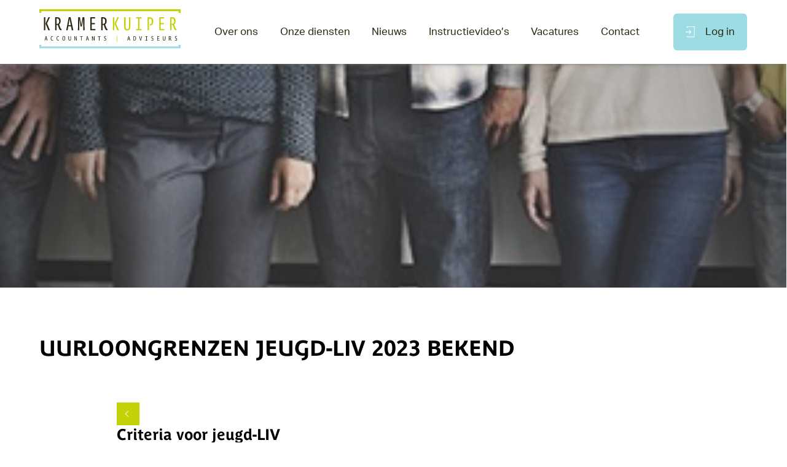

--- FILE ---
content_type: text/html; charset=UTF-8
request_url: https://www.kramerkuiper.nl/nieuwsberichten/uurloongrenzen-jeugd-liv-2023-bekend/
body_size: 9651
content:
<!DOCTYPE html>
<!--[if IE 7]>
<html class="ie ie7" lang="nl-NL">
<![endif]-->
<!--[if IE 8]>
<html class="ie ie8" lang="nl-NL">
<![endif]-->
<!--[if !(IE 7) & !(IE 8)]><!-->
<html lang="nl-NL">
<!--<![endif]-->

<head>
	<meta charset="UTF-8">
	<meta name="viewport" content="width=device-width, initial-scale=1">
	<meta name="format-detection" content="telephone=no" />
	<meta name="viewport" content="width=device-width, initial-scale=1.0, maximum-scale=1.0, user-scalable=0" />
	<title>Uurloongrenzen jeugd-LIV 2023 bekend - Kramer Kuiper</title><link rel="stylesheet" href="https://www.kramerkuiper.nl/wp-content/cache/min/1/9435e4e2b7b05c1d28b6af75c8146e7b.css" media="all" data-minify="1" />
	<link rel="profile" href="http://gmpg.org/xfn/11">
	
	
	
	<link rel="pingback" href="https://www.kramerkuiper.nl/xmlrpc.php">
	<link rel="preconnect" href="https://fonts.googleapis.com">
	
	<link rel="preconnect" href="https://fonts.gstatic.com" crossorigin>
	<link href="https://fonts.googleapis.com/css2?family=Satisfy&display=swap" rel="stylesheet">
	
	
    <script id="Cookiebot" src="https://consent.cookiebot.com/uc.js" data-cbid="157896e6-771a-4055-bd7e-ea7c42af323b" type="text/javascript"></script>
	<meta name='robots' content='index, follow, max-image-preview:large, max-snippet:-1, max-video-preview:-1' />
	<style>img:is([sizes="auto" i], [sizes^="auto," i]) { contain-intrinsic-size: 3000px 1500px }</style>
	
	<!-- This site is optimized with the Yoast SEO plugin v26.3 - https://yoast.com/wordpress/plugins/seo/ -->
	<link rel="canonical" href="https://www.kramerkuiper.nl/nieuwsberichten/uurloongrenzen-jeugd-liv-2023-bekend/" />
	<meta property="og:locale" content="nl_NL" />
	<meta property="og:type" content="article" />
	<meta property="og:title" content="Uurloongrenzen jeugd-LIV 2023 bekend - Kramer Kuiper" />
	<meta property="og:url" content="https://www.kramerkuiper.nl/nieuwsberichten/uurloongrenzen-jeugd-liv-2023-bekend/" />
	<meta property="og:site_name" content="Kramer Kuiper" />
	<meta property="og:image" content="https://www.kramerkuiper.nl/wp-content/uploads/2023/06/personeel1.jpg" />
	<meta property="og:image:width" content="300" />
	<meta property="og:image:height" content="203" />
	<meta property="og:image:type" content="image/jpeg" />
	<meta name="twitter:card" content="summary_large_image" />
	<script type="application/ld+json" class="yoast-schema-graph">{"@context":"https://schema.org","@graph":[{"@type":"WebPage","@id":"https://www.kramerkuiper.nl/nieuwsberichten/uurloongrenzen-jeugd-liv-2023-bekend/","url":"https://www.kramerkuiper.nl/nieuwsberichten/uurloongrenzen-jeugd-liv-2023-bekend/","name":"Uurloongrenzen jeugd-LIV 2023 bekend - Kramer Kuiper","isPartOf":{"@id":"https://www.kramerkuiper.nl/#website"},"primaryImageOfPage":{"@id":"https://www.kramerkuiper.nl/nieuwsberichten/uurloongrenzen-jeugd-liv-2023-bekend/#primaryimage"},"image":{"@id":"https://www.kramerkuiper.nl/nieuwsberichten/uurloongrenzen-jeugd-liv-2023-bekend/#primaryimage"},"thumbnailUrl":"https://www.kramerkuiper.nl/wp-content/uploads/2023/06/personeel1.jpg","datePublished":"2023-06-21T09:46:03+00:00","breadcrumb":{"@id":"https://www.kramerkuiper.nl/nieuwsberichten/uurloongrenzen-jeugd-liv-2023-bekend/#breadcrumb"},"inLanguage":"nl-NL","potentialAction":[{"@type":"ReadAction","target":["https://www.kramerkuiper.nl/nieuwsberichten/uurloongrenzen-jeugd-liv-2023-bekend/"]}]},{"@type":"ImageObject","inLanguage":"nl-NL","@id":"https://www.kramerkuiper.nl/nieuwsberichten/uurloongrenzen-jeugd-liv-2023-bekend/#primaryimage","url":"https://www.kramerkuiper.nl/wp-content/uploads/2023/06/personeel1.jpg","contentUrl":"https://www.kramerkuiper.nl/wp-content/uploads/2023/06/personeel1.jpg","width":300,"height":203},{"@type":"BreadcrumbList","@id":"https://www.kramerkuiper.nl/nieuwsberichten/uurloongrenzen-jeugd-liv-2023-bekend/#breadcrumb","itemListElement":[{"@type":"ListItem","position":1,"name":"Home","item":"https://www.kramerkuiper.nl/"},{"@type":"ListItem","position":2,"name":"Uurloongrenzen jeugd-LIV 2023 bekend"}]},{"@type":"WebSite","@id":"https://www.kramerkuiper.nl/#website","url":"https://www.kramerkuiper.nl/","name":"Kramer Kuiper","description":"","inLanguage":"nl-NL"}]}</script>
	<!-- / Yoast SEO plugin. -->


<link rel='dns-prefetch' href='//fonts.googleapis.com' />
<link rel="alternate" type="application/rss+xml" title="Kramer Kuiper &raquo; feed" href="https://www.kramerkuiper.nl/feed/" />
		<!-- This site uses the Google Analytics by MonsterInsights plugin v9.9.0 - Using Analytics tracking - https://www.monsterinsights.com/ -->
							<script src="//www.googletagmanager.com/gtag/js?id=G-TKRRC8FPM3"  data-cfasync="false" data-wpfc-render="false" type="text/javascript" async></script>
			<script data-cfasync="false" data-wpfc-render="false" type="text/javascript">
				var mi_version = '9.9.0';
				var mi_track_user = true;
				var mi_no_track_reason = '';
								var MonsterInsightsDefaultLocations = {"page_location":"https:\/\/www.kramerkuiper.nl\/nieuwsberichten\/uurloongrenzen-jeugd-liv-2023-bekend\/"};
								if ( typeof MonsterInsightsPrivacyGuardFilter === 'function' ) {
					var MonsterInsightsLocations = (typeof MonsterInsightsExcludeQuery === 'object') ? MonsterInsightsPrivacyGuardFilter( MonsterInsightsExcludeQuery ) : MonsterInsightsPrivacyGuardFilter( MonsterInsightsDefaultLocations );
				} else {
					var MonsterInsightsLocations = (typeof MonsterInsightsExcludeQuery === 'object') ? MonsterInsightsExcludeQuery : MonsterInsightsDefaultLocations;
				}

								var disableStrs = [
										'ga-disable-G-TKRRC8FPM3',
									];

				/* Function to detect opted out users */
				function __gtagTrackerIsOptedOut() {
					for (var index = 0; index < disableStrs.length; index++) {
						if (document.cookie.indexOf(disableStrs[index] + '=true') > -1) {
							return true;
						}
					}

					return false;
				}

				/* Disable tracking if the opt-out cookie exists. */
				if (__gtagTrackerIsOptedOut()) {
					for (var index = 0; index < disableStrs.length; index++) {
						window[disableStrs[index]] = true;
					}
				}

				/* Opt-out function */
				function __gtagTrackerOptout() {
					for (var index = 0; index < disableStrs.length; index++) {
						document.cookie = disableStrs[index] + '=true; expires=Thu, 31 Dec 2099 23:59:59 UTC; path=/';
						window[disableStrs[index]] = true;
					}
				}

				if ('undefined' === typeof gaOptout) {
					function gaOptout() {
						__gtagTrackerOptout();
					}
				}
								window.dataLayer = window.dataLayer || [];

				window.MonsterInsightsDualTracker = {
					helpers: {},
					trackers: {},
				};
				if (mi_track_user) {
					function __gtagDataLayer() {
						dataLayer.push(arguments);
					}

					function __gtagTracker(type, name, parameters) {
						if (!parameters) {
							parameters = {};
						}

						if (parameters.send_to) {
							__gtagDataLayer.apply(null, arguments);
							return;
						}

						if (type === 'event') {
														parameters.send_to = monsterinsights_frontend.v4_id;
							var hookName = name;
							if (typeof parameters['event_category'] !== 'undefined') {
								hookName = parameters['event_category'] + ':' + name;
							}

							if (typeof MonsterInsightsDualTracker.trackers[hookName] !== 'undefined') {
								MonsterInsightsDualTracker.trackers[hookName](parameters);
							} else {
								__gtagDataLayer('event', name, parameters);
							}
							
						} else {
							__gtagDataLayer.apply(null, arguments);
						}
					}

					__gtagTracker('js', new Date());
					__gtagTracker('set', {
						'developer_id.dZGIzZG': true,
											});
					if ( MonsterInsightsLocations.page_location ) {
						__gtagTracker('set', MonsterInsightsLocations);
					}
										__gtagTracker('config', 'G-TKRRC8FPM3', {"forceSSL":"true","link_attribution":"true"} );
										window.gtag = __gtagTracker;										(function () {
						/* https://developers.google.com/analytics/devguides/collection/analyticsjs/ */
						/* ga and __gaTracker compatibility shim. */
						var noopfn = function () {
							return null;
						};
						var newtracker = function () {
							return new Tracker();
						};
						var Tracker = function () {
							return null;
						};
						var p = Tracker.prototype;
						p.get = noopfn;
						p.set = noopfn;
						p.send = function () {
							var args = Array.prototype.slice.call(arguments);
							args.unshift('send');
							__gaTracker.apply(null, args);
						};
						var __gaTracker = function () {
							var len = arguments.length;
							if (len === 0) {
								return;
							}
							var f = arguments[len - 1];
							if (typeof f !== 'object' || f === null || typeof f.hitCallback !== 'function') {
								if ('send' === arguments[0]) {
									var hitConverted, hitObject = false, action;
									if ('event' === arguments[1]) {
										if ('undefined' !== typeof arguments[3]) {
											hitObject = {
												'eventAction': arguments[3],
												'eventCategory': arguments[2],
												'eventLabel': arguments[4],
												'value': arguments[5] ? arguments[5] : 1,
											}
										}
									}
									if ('pageview' === arguments[1]) {
										if ('undefined' !== typeof arguments[2]) {
											hitObject = {
												'eventAction': 'page_view',
												'page_path': arguments[2],
											}
										}
									}
									if (typeof arguments[2] === 'object') {
										hitObject = arguments[2];
									}
									if (typeof arguments[5] === 'object') {
										Object.assign(hitObject, arguments[5]);
									}
									if ('undefined' !== typeof arguments[1].hitType) {
										hitObject = arguments[1];
										if ('pageview' === hitObject.hitType) {
											hitObject.eventAction = 'page_view';
										}
									}
									if (hitObject) {
										action = 'timing' === arguments[1].hitType ? 'timing_complete' : hitObject.eventAction;
										hitConverted = mapArgs(hitObject);
										__gtagTracker('event', action, hitConverted);
									}
								}
								return;
							}

							function mapArgs(args) {
								var arg, hit = {};
								var gaMap = {
									'eventCategory': 'event_category',
									'eventAction': 'event_action',
									'eventLabel': 'event_label',
									'eventValue': 'event_value',
									'nonInteraction': 'non_interaction',
									'timingCategory': 'event_category',
									'timingVar': 'name',
									'timingValue': 'value',
									'timingLabel': 'event_label',
									'page': 'page_path',
									'location': 'page_location',
									'title': 'page_title',
									'referrer' : 'page_referrer',
								};
								for (arg in args) {
																		if (!(!args.hasOwnProperty(arg) || !gaMap.hasOwnProperty(arg))) {
										hit[gaMap[arg]] = args[arg];
									} else {
										hit[arg] = args[arg];
									}
								}
								return hit;
							}

							try {
								f.hitCallback();
							} catch (ex) {
							}
						};
						__gaTracker.create = newtracker;
						__gaTracker.getByName = newtracker;
						__gaTracker.getAll = function () {
							return [];
						};
						__gaTracker.remove = noopfn;
						__gaTracker.loaded = true;
						window['__gaTracker'] = __gaTracker;
					})();
									} else {
										console.log("");
					(function () {
						function __gtagTracker() {
							return null;
						}

						window['__gtagTracker'] = __gtagTracker;
						window['gtag'] = __gtagTracker;
					})();
									}
			</script>
			
							<!-- / Google Analytics by MonsterInsights -->
		
<style id='wp-emoji-styles-inline-css' type='text/css'>

	img.wp-smiley, img.emoji {
		display: inline !important;
		border: none !important;
		box-shadow: none !important;
		height: 1em !important;
		width: 1em !important;
		margin: 0 0.07em !important;
		vertical-align: -0.1em !important;
		background: none !important;
		padding: 0 !important;
	}
</style>

<style id='classic-theme-styles-inline-css' type='text/css'>
/*! This file is auto-generated */
.wp-block-button__link{color:#fff;background-color:#32373c;border-radius:9999px;box-shadow:none;text-decoration:none;padding:calc(.667em + 2px) calc(1.333em + 2px);font-size:1.125em}.wp-block-file__button{background:#32373c;color:#fff;text-decoration:none}
</style>
<style id='global-styles-inline-css' type='text/css'>
:root{--wp--preset--aspect-ratio--square: 1;--wp--preset--aspect-ratio--4-3: 4/3;--wp--preset--aspect-ratio--3-4: 3/4;--wp--preset--aspect-ratio--3-2: 3/2;--wp--preset--aspect-ratio--2-3: 2/3;--wp--preset--aspect-ratio--16-9: 16/9;--wp--preset--aspect-ratio--9-16: 9/16;--wp--preset--color--black: #000000;--wp--preset--color--cyan-bluish-gray: #abb8c3;--wp--preset--color--white: #ffffff;--wp--preset--color--pale-pink: #f78da7;--wp--preset--color--vivid-red: #cf2e2e;--wp--preset--color--luminous-vivid-orange: #ff6900;--wp--preset--color--luminous-vivid-amber: #fcb900;--wp--preset--color--light-green-cyan: #7bdcb5;--wp--preset--color--vivid-green-cyan: #00d084;--wp--preset--color--pale-cyan-blue: #8ed1fc;--wp--preset--color--vivid-cyan-blue: #0693e3;--wp--preset--color--vivid-purple: #9b51e0;--wp--preset--gradient--vivid-cyan-blue-to-vivid-purple: linear-gradient(135deg,rgba(6,147,227,1) 0%,rgb(155,81,224) 100%);--wp--preset--gradient--light-green-cyan-to-vivid-green-cyan: linear-gradient(135deg,rgb(122,220,180) 0%,rgb(0,208,130) 100%);--wp--preset--gradient--luminous-vivid-amber-to-luminous-vivid-orange: linear-gradient(135deg,rgba(252,185,0,1) 0%,rgba(255,105,0,1) 100%);--wp--preset--gradient--luminous-vivid-orange-to-vivid-red: linear-gradient(135deg,rgba(255,105,0,1) 0%,rgb(207,46,46) 100%);--wp--preset--gradient--very-light-gray-to-cyan-bluish-gray: linear-gradient(135deg,rgb(238,238,238) 0%,rgb(169,184,195) 100%);--wp--preset--gradient--cool-to-warm-spectrum: linear-gradient(135deg,rgb(74,234,220) 0%,rgb(151,120,209) 20%,rgb(207,42,186) 40%,rgb(238,44,130) 60%,rgb(251,105,98) 80%,rgb(254,248,76) 100%);--wp--preset--gradient--blush-light-purple: linear-gradient(135deg,rgb(255,206,236) 0%,rgb(152,150,240) 100%);--wp--preset--gradient--blush-bordeaux: linear-gradient(135deg,rgb(254,205,165) 0%,rgb(254,45,45) 50%,rgb(107,0,62) 100%);--wp--preset--gradient--luminous-dusk: linear-gradient(135deg,rgb(255,203,112) 0%,rgb(199,81,192) 50%,rgb(65,88,208) 100%);--wp--preset--gradient--pale-ocean: linear-gradient(135deg,rgb(255,245,203) 0%,rgb(182,227,212) 50%,rgb(51,167,181) 100%);--wp--preset--gradient--electric-grass: linear-gradient(135deg,rgb(202,248,128) 0%,rgb(113,206,126) 100%);--wp--preset--gradient--midnight: linear-gradient(135deg,rgb(2,3,129) 0%,rgb(40,116,252) 100%);--wp--preset--font-size--small: 13px;--wp--preset--font-size--medium: 20px;--wp--preset--font-size--large: 36px;--wp--preset--font-size--x-large: 42px;--wp--preset--spacing--20: 0.44rem;--wp--preset--spacing--30: 0.67rem;--wp--preset--spacing--40: 1rem;--wp--preset--spacing--50: 1.5rem;--wp--preset--spacing--60: 2.25rem;--wp--preset--spacing--70: 3.38rem;--wp--preset--spacing--80: 5.06rem;--wp--preset--shadow--natural: 6px 6px 9px rgba(0, 0, 0, 0.2);--wp--preset--shadow--deep: 12px 12px 50px rgba(0, 0, 0, 0.4);--wp--preset--shadow--sharp: 6px 6px 0px rgba(0, 0, 0, 0.2);--wp--preset--shadow--outlined: 6px 6px 0px -3px rgba(255, 255, 255, 1), 6px 6px rgba(0, 0, 0, 1);--wp--preset--shadow--crisp: 6px 6px 0px rgba(0, 0, 0, 1);}:where(.is-layout-flex){gap: 0.5em;}:where(.is-layout-grid){gap: 0.5em;}body .is-layout-flex{display: flex;}.is-layout-flex{flex-wrap: wrap;align-items: center;}.is-layout-flex > :is(*, div){margin: 0;}body .is-layout-grid{display: grid;}.is-layout-grid > :is(*, div){margin: 0;}:where(.wp-block-columns.is-layout-flex){gap: 2em;}:where(.wp-block-columns.is-layout-grid){gap: 2em;}:where(.wp-block-post-template.is-layout-flex){gap: 1.25em;}:where(.wp-block-post-template.is-layout-grid){gap: 1.25em;}.has-black-color{color: var(--wp--preset--color--black) !important;}.has-cyan-bluish-gray-color{color: var(--wp--preset--color--cyan-bluish-gray) !important;}.has-white-color{color: var(--wp--preset--color--white) !important;}.has-pale-pink-color{color: var(--wp--preset--color--pale-pink) !important;}.has-vivid-red-color{color: var(--wp--preset--color--vivid-red) !important;}.has-luminous-vivid-orange-color{color: var(--wp--preset--color--luminous-vivid-orange) !important;}.has-luminous-vivid-amber-color{color: var(--wp--preset--color--luminous-vivid-amber) !important;}.has-light-green-cyan-color{color: var(--wp--preset--color--light-green-cyan) !important;}.has-vivid-green-cyan-color{color: var(--wp--preset--color--vivid-green-cyan) !important;}.has-pale-cyan-blue-color{color: var(--wp--preset--color--pale-cyan-blue) !important;}.has-vivid-cyan-blue-color{color: var(--wp--preset--color--vivid-cyan-blue) !important;}.has-vivid-purple-color{color: var(--wp--preset--color--vivid-purple) !important;}.has-black-background-color{background-color: var(--wp--preset--color--black) !important;}.has-cyan-bluish-gray-background-color{background-color: var(--wp--preset--color--cyan-bluish-gray) !important;}.has-white-background-color{background-color: var(--wp--preset--color--white) !important;}.has-pale-pink-background-color{background-color: var(--wp--preset--color--pale-pink) !important;}.has-vivid-red-background-color{background-color: var(--wp--preset--color--vivid-red) !important;}.has-luminous-vivid-orange-background-color{background-color: var(--wp--preset--color--luminous-vivid-orange) !important;}.has-luminous-vivid-amber-background-color{background-color: var(--wp--preset--color--luminous-vivid-amber) !important;}.has-light-green-cyan-background-color{background-color: var(--wp--preset--color--light-green-cyan) !important;}.has-vivid-green-cyan-background-color{background-color: var(--wp--preset--color--vivid-green-cyan) !important;}.has-pale-cyan-blue-background-color{background-color: var(--wp--preset--color--pale-cyan-blue) !important;}.has-vivid-cyan-blue-background-color{background-color: var(--wp--preset--color--vivid-cyan-blue) !important;}.has-vivid-purple-background-color{background-color: var(--wp--preset--color--vivid-purple) !important;}.has-black-border-color{border-color: var(--wp--preset--color--black) !important;}.has-cyan-bluish-gray-border-color{border-color: var(--wp--preset--color--cyan-bluish-gray) !important;}.has-white-border-color{border-color: var(--wp--preset--color--white) !important;}.has-pale-pink-border-color{border-color: var(--wp--preset--color--pale-pink) !important;}.has-vivid-red-border-color{border-color: var(--wp--preset--color--vivid-red) !important;}.has-luminous-vivid-orange-border-color{border-color: var(--wp--preset--color--luminous-vivid-orange) !important;}.has-luminous-vivid-amber-border-color{border-color: var(--wp--preset--color--luminous-vivid-amber) !important;}.has-light-green-cyan-border-color{border-color: var(--wp--preset--color--light-green-cyan) !important;}.has-vivid-green-cyan-border-color{border-color: var(--wp--preset--color--vivid-green-cyan) !important;}.has-pale-cyan-blue-border-color{border-color: var(--wp--preset--color--pale-cyan-blue) !important;}.has-vivid-cyan-blue-border-color{border-color: var(--wp--preset--color--vivid-cyan-blue) !important;}.has-vivid-purple-border-color{border-color: var(--wp--preset--color--vivid-purple) !important;}.has-vivid-cyan-blue-to-vivid-purple-gradient-background{background: var(--wp--preset--gradient--vivid-cyan-blue-to-vivid-purple) !important;}.has-light-green-cyan-to-vivid-green-cyan-gradient-background{background: var(--wp--preset--gradient--light-green-cyan-to-vivid-green-cyan) !important;}.has-luminous-vivid-amber-to-luminous-vivid-orange-gradient-background{background: var(--wp--preset--gradient--luminous-vivid-amber-to-luminous-vivid-orange) !important;}.has-luminous-vivid-orange-to-vivid-red-gradient-background{background: var(--wp--preset--gradient--luminous-vivid-orange-to-vivid-red) !important;}.has-very-light-gray-to-cyan-bluish-gray-gradient-background{background: var(--wp--preset--gradient--very-light-gray-to-cyan-bluish-gray) !important;}.has-cool-to-warm-spectrum-gradient-background{background: var(--wp--preset--gradient--cool-to-warm-spectrum) !important;}.has-blush-light-purple-gradient-background{background: var(--wp--preset--gradient--blush-light-purple) !important;}.has-blush-bordeaux-gradient-background{background: var(--wp--preset--gradient--blush-bordeaux) !important;}.has-luminous-dusk-gradient-background{background: var(--wp--preset--gradient--luminous-dusk) !important;}.has-pale-ocean-gradient-background{background: var(--wp--preset--gradient--pale-ocean) !important;}.has-electric-grass-gradient-background{background: var(--wp--preset--gradient--electric-grass) !important;}.has-midnight-gradient-background{background: var(--wp--preset--gradient--midnight) !important;}.has-small-font-size{font-size: var(--wp--preset--font-size--small) !important;}.has-medium-font-size{font-size: var(--wp--preset--font-size--medium) !important;}.has-large-font-size{font-size: var(--wp--preset--font-size--large) !important;}.has-x-large-font-size{font-size: var(--wp--preset--font-size--x-large) !important;}
:where(.wp-block-post-template.is-layout-flex){gap: 1.25em;}:where(.wp-block-post-template.is-layout-grid){gap: 1.25em;}
:where(.wp-block-columns.is-layout-flex){gap: 2em;}:where(.wp-block-columns.is-layout-grid){gap: 2em;}
:root :where(.wp-block-pullquote){font-size: 1.5em;line-height: 1.6;}
</style>


<link rel='stylesheet' id='qstylezthema-fonts-css' href='https://fonts.googleapis.com/css?family=Source+Sans+Pro%3A300%2C400%2C700%2C300italic%2C400italic%2C700italic%7CBitter%3A400%2C700&#038;subset=latin%2Clatin-ext' type='text/css' media='all' />


<!--[if lt IE 9]>
<link rel='stylesheet' id='qstylezthema-ie-css' href='https://www.kramerkuiper.nl/wp-content/themes/kramerkuiper/css/ie.css?ver=2013-07-18' type='text/css' media='all' />
<![endif]-->







<link rel="https://api.w.org/" href="https://www.kramerkuiper.nl/wp-json/" /><link rel="alternate" title="JSON" type="application/json" href="https://www.kramerkuiper.nl/wp-json/wp/v2/nieuwsberichten/4705" /><link rel="EditURI" type="application/rsd+xml" title="RSD" href="https://www.kramerkuiper.nl/xmlrpc.php?rsd" />
<meta name="generator" content="WordPress 6.8.3" />
<link rel='shortlink' href='https://www.kramerkuiper.nl/?p=4705' />
<link rel="alternate" title="oEmbed (JSON)" type="application/json+oembed" href="https://www.kramerkuiper.nl/wp-json/oembed/1.0/embed?url=https%3A%2F%2Fwww.kramerkuiper.nl%2Fnieuwsberichten%2Fuurloongrenzen-jeugd-liv-2023-bekend%2F" />
<link rel="alternate" title="oEmbed (XML)" type="text/xml+oembed" href="https://www.kramerkuiper.nl/wp-json/oembed/1.0/embed?url=https%3A%2F%2Fwww.kramerkuiper.nl%2Fnieuwsberichten%2Fuurloongrenzen-jeugd-liv-2023-bekend%2F&#038;format=xml" />
	<style type="text/css" id="qstylezthema-header-css">
			.site-title,
		.site-description {
			position: absolute;
			clip: rect(1px 1px 1px 1px); /* IE7 */
			clip: rect(1px, 1px, 1px, 1px);
		}
			.site-header .home-link {
			min-height: 0;
		}
		</style>
	<link rel="icon" href="https://www.kramerkuiper.nl/wp-content/uploads/2021/08/cropped-favicon-32x32.png" sizes="32x32" />
<link rel="icon" href="https://www.kramerkuiper.nl/wp-content/uploads/2021/08/cropped-favicon-192x192.png" sizes="192x192" />
<link rel="apple-touch-icon" href="https://www.kramerkuiper.nl/wp-content/uploads/2021/08/cropped-favicon-180x180.png" />
<meta name="msapplication-TileImage" content="https://www.kramerkuiper.nl/wp-content/uploads/2021/08/cropped-favicon-270x270.png" />
</head>

<body class="wp-singular nieuwsberichten-template-default single single-nieuwsberichten postid-4705 wp-theme-kramerkuiper single-author">
	<div id="page" class="hfeed site">
		<header id="masthead" class="site-header" role="banner">
			<div id="navbar" class="navbar">
				<div class="menu">
					<span></span>
					<span></span>
					<span></span>
				</div>
				<a href="https://www.kramerkuiper.nl/">
					<img src="https://www.kramerkuiper.nl/wp-content/themes/kramerkuiper/images/logo-zwart.svg" alt="">
				</a>
				<nav id="site-navigation" class="navigation main-navigation" role="navigation">
					<a class="screen-reader-text skip-link" href="#content" title="Skip to content">Skip to content</a>
					<div class="menu-menu-1-container"><ul id="primary-menu" class="nav-menu"><li id="menu-item-139" class="menu-item menu-item-type-post_type menu-item-object-page menu-item-139"><a href="https://www.kramerkuiper.nl/over-ons/">Over ons</a></li>
<li id="menu-item-152" class="menu-item menu-item-type-post_type menu-item-object-page menu-item-152"><a href="https://www.kramerkuiper.nl/onze-diensten/">Onze diensten</a></li>
<li id="menu-item-167" class="menu-item menu-item-type-post_type menu-item-object-page menu-item-167"><a href="https://www.kramerkuiper.nl/nieuws/">Nieuws</a></li>
<li id="menu-item-262" class="menu-item menu-item-type-post_type menu-item-object-page menu-item-262"><a href="https://www.kramerkuiper.nl/instructievideos/">Instructievideo’s</a></li>
<li id="menu-item-192" class="menu-item menu-item-type-post_type menu-item-object-page menu-item-192"><a href="https://www.kramerkuiper.nl/vacatureoverzicht/">Vacatures</a></li>
<li id="menu-item-206" class="menu-item menu-item-type-post_type menu-item-object-page menu-item-206"><a href="https://www.kramerkuiper.nl/contact/">Contact</a></li>
</ul></div>				</nav><!-- #site-navigation -->
				<a href="https://www.kramerkuiper.nl/login/"><img src="https://www.kramerkuiper.nl/wp-content/themes/kramerkuiper/images/login.svg" alt="Login icon"> Log in</a>
			</div><!-- #navbar -->
			<div class="overlay"></div>
		</header><!-- #masthead -->

		<div id="main" class="site-main">

						
							<section class="crumbs">
					<div class="inner">
											</div>
				</section>
			
<div id="primary" class="content-area">
	<div id="content" class="site-content" role="main">

				
							
<div id="primary" class="content-area sub-paginacontent">
    <div id="content" class="site-content" role="main">

        <div class="body loo ni">
            <section class="banner">
                <div class="bgimg">
                    <img src="https://www.kramerkuiper.nl/wp-content/uploads/2023/06/personeel1-3.jpg" alt="Banner">
                    <span class="gradient"></span>
                </div>
            </section>
            <section>
                <h1>Uurloongrenzen jeugd-LIV 2023 bekend</h1>
                <article>
                    <span>
                        <a href="https://www.kramerkuiper.nl/nieuws/" class="pijl-links"><span></span></a>
                        <div>
                            <img src="https://www.kramerkuiper.nl/wp-content/themes/kramerkuiper/images/supermarket.svg" alt="Label icon">
                            <p>Eindejaarstips</p>
                        </div>
                    </span>
                    <h2>Criteria voor jeugd-LIV</h2>
<p><img decoding="async" src="https://www.sra.nl/-/media/sranieuwsbank/afbeeldingen/fotos-artikelen/2023/06/personeel1.JPG?mh=300&amp;mw=300&amp;hash=0796D396A8D31AF370050E2BC807D7D7" style="float: right;margin-bottom: 10px;margin-left: 10px" alt="Personeel" /></p>
<p>Heeft u in 2023 jongere werknemers in dienst die op 31 december 2022 18, 19 of 20 jaar oud waren? Dan komt u mogelijk in aanmerking voor het jeugd-LIV. Daarvoor moet het gemiddelde uurloon van uw jongere werknemer in een kalenderjaar binnen bepaalde grenzen liggen. Deze uurlooncriteria worden jaarlijks in juli aangepast op basis van het gemiddelde minimumloon op 1 januari en 1 juli van het jaar.&nbsp;</p>
<h2>Uurloongrenzen in 2023</h2>
<table>
<tbody>
<tr>
<td style="background-color: #ffffff"><strong>Leeftijd op 31 december 2022&nbsp;</strong></td>
<td style="background-color: #ffffff"><strong>Ondergrens&nbsp;</strong></td>
<td style="background-color: #ffffff"><strong>Bovengrens</strong>&nbsp;</td>
</tr>
<tr>
<td style="background-color: #ffffff">20 jaar&nbsp;</td>
<td style="background-color: #ffffff">&euro; 9,79&nbsp;</td>
<td style="background-color: #ffffff">&euro; 12,04&nbsp;</td>
</tr>
<tr>
<td style="background-color: #ffffff">19 jaar&nbsp;</td>
<td style="background-color: #ffffff">&euro; 7,34&nbsp;</td>
<td style="background-color: #ffffff">&euro; 10,89&nbsp;</td>
</tr>
<tr>
<td style="background-color: #ffffff">18 jaar&nbsp;</td>
<td style="background-color: #ffffff">&euro; 6,12&nbsp;</td>
<td style="background-color: #ffffff">&euro; 8,17&nbsp;</td>
</tr>
</tbody>
</table>
<h2>Vast bedrag per verloond uur</h2>
<p>Het jeugd-LIV bestaat uit een vast bedrag per verloond uur. In 2023 worden, net als in voorgaande jaren, de volgende bedragen gehanteerd:</p>
<table>
<tbody>
<tr>
<td style="background-color: #ffffff"><strong>Leeftijd op 31 december 2022&nbsp;</strong></td>
<td style="background-color: #ffffff"><strong>Bedrag per werknemer per verloond uur in 2023</strong></td>
<td style="background-color: #ffffff"><strong>Maximaal bedrag per werknemer in 2023</strong></td>
</tr>
<tr>
<td style="background-color: #ffffff">18 jaar&nbsp;</td>
<td style="background-color: #ffffff">&euro; 0,07</td>
<td style="background-color: #ffffff">&euro; 135,20</td>
</tr>
<tr>
<td style="background-color: #ffffff">19 jaar&nbsp;</td>
<td style="background-color: #ffffff">&euro; 0,08</td>
<td style="background-color: #ffffff">&euro; 166,40</td>
</tr>
<tr>
<td style="background-color: #ffffff">20 jaar&nbsp;</td>
<td style="background-color: #ffffff">&euro; 0,30</td>
<td style="background-color: #ffffff">&euro; 613,60</td>
</tr>
</tbody>
</table>
<h2>Juiste aangifte loonheffingen</h2>
<p>Voor de berekening van het jeugd-LIV is het van belang dat de verloonde uren goed in de aangifte loonheffingen voor 2023 zijn ingevuld. Op basis van die aangifte loonheffingen wordt namelijk uw recht op jeugd-LIV bepaald. Het jeugd-LIV wordt altijd achteraf betaald. Uitbetaling van het jeugd-LIV over 2023 vindt dus pas plaats in de tweede helft van 2024.</p>
                </article>
            </section>
            <section class="nieuws">
                <div class="nieuwswrapper">
                    <span>
                        <h2>Vergelijkbaar nieuws</h2>
                        <a href="https://www.kramerkuiper.nl/nieuws/">Lees alles</a>
                    </span>
                    <article>
                        

								<a href="https://www.kramerkuiper.nl/nieuwsberichten/moet-u-op-pensioenadvies-aan-personeel-loonheffing-inhouden/">
									<div class="bgimg">
										<img src="https://www.kramerkuiper.nl/wp-content/uploads/2025/11/handtekening-2.jpg" alt="">
									</div>
									<div>
										<h4>Moet u op pensioenadvies aan personeel loonheffing inhouden?</h4>
										<h5>13 november 2025</h5>
										<p>Een werknemer krijgt door u als werkgever betaald pensioenadvies. Is hierover wel of geen loonheffing verschuldigd?</p>
										<span>
											<span class="arrow"></span>
										</span>
									</div>
								</a>


						

								<a href="https://www.kramerkuiper.nl/nieuwsberichten/meer-duidelijkheid-over-vermindering-verzuimboetes/">
									<div class="bgimg">
										<img src="https://www.kramerkuiper.nl/wp-content/uploads/2025/11/overheid1-12.jpg" alt="">
									</div>
									<div>
										<h4>Meer duidelijkheid over vermindering verzuimboetes</h4>
										<h5>13 november 2025</h5>
										<p>Als u een belastingaanslag niet of te laat betaalt, kan een verzuimboete worden opgelegd. Er kunnen echter redenen zijn een verzuimboete niet op te leggen of te matigen. De Belastingdienst heeft onlangs enkele documenten gepubliceerd die aangeven op basis van welke argumenten een boete vernietigd of gematigd wordt.</p>
										<span>
											<span class="arrow"></span>
										</span>
									</div>
								</a>


						

								<a href="https://www.kramerkuiper.nl/nieuwsberichten/nieuwe-tool-voor-horeca-bij-administratie/">
									<div class="bgimg">
										<img src="https://www.kramerkuiper.nl/wp-content/uploads/2025/11/horeca.jpg" alt="">
									</div>
									<div>
										<h4>Nieuwe tool voor horeca bij administratie</h4>
										<h5>12 november 2025</h5>
										<p>De Belastingdienst heeft een tool ontwikkeld waarmee horecaondernemers kunnen nagaan of hun administratie op orde is. Aan de hand van een aantal ja/nee-vragen krijgt de horecaondernemer inzicht in zijn administratie, eventuele gebreken erin en advies voor mogelijke oplossingen.</p>
										<span>
											<span class="arrow"></span>
										</span>
									</div>
								</a>


						                    </article>
                    <article>
                        <h2>Schrijf je in voor onze nieuwsbrief!</h2>
                        <div class="invoer">
                            
<div class="wpcf7 no-js" id="wpcf7-f5-p4705-o1" lang="nl-NL" dir="ltr" data-wpcf7-id="5">
<div class="screen-reader-response"><p role="status" aria-live="polite" aria-atomic="true"></p> <ul></ul></div>
<form action="/nieuwsberichten/uurloongrenzen-jeugd-liv-2023-bekend/#wpcf7-f5-p4705-o1" method="post" class="wpcf7-form init" aria-label="Contactformulier" novalidate="novalidate" data-status="init">
<fieldset class="hidden-fields-container"><input type="hidden" name="_wpcf7" value="5" /><input type="hidden" name="_wpcf7_version" value="6.1.1" /><input type="hidden" name="_wpcf7_locale" value="nl_NL" /><input type="hidden" name="_wpcf7_unit_tag" value="wpcf7-f5-p4705-o1" /><input type="hidden" name="_wpcf7_container_post" value="4705" /><input type="hidden" name="_wpcf7_posted_data_hash" value="" />
</fieldset>
<p><span class="wpcf7-form-control-wrap" data-name="your-email"><input size="40" maxlength="400" class="wpcf7-form-control wpcf7-email wpcf7-validates-as-required wpcf7-text wpcf7-validates-as-email" aria-required="true" aria-invalid="false" placeholder="E-mailadres" value="" type="email" name="your-email" /></span>
</p>
<p><input class="wpcf7-form-control wpcf7-submit has-spinner btn" type="submit" value="Verzenden" />
</p><div class="wpcf7-response-output" aria-hidden="true"></div>
</form>
</div>
                        </div>
                    </article>
                </div>
            </section>
        </div>

    </div><!-- #content -->
</div><!-- #primary -->					
			</div><!-- #content -->
</div><!-- #primary -->



</div><!-- #main -->
<footer id="contact" class="site-footer" role="contentinfo">
	<div class="footwrapper">
		<section>
			<a href="https://www.kramerkuiper.nl/">
				<img src="https://www.kramerkuiper.nl/wp-content/themes/kramerkuiper/images/logo.svg" alt="">
			</a>
			<p>weet wat er speelt</p>
		</section>
		<section>
			<article>
				<h4>Algemeen</h4>
				<nav id="site-navigation" class="navigation main-navigation" role="navigation">
					<a class="screen-reader-text skip-link" href="#content" title="Skip to content">Skip to content</a>
					<div class="menu-menu-1-container"><ul id="primary-menu" class="nav-menu"><li class="menu-item menu-item-type-post_type menu-item-object-page menu-item-139"><a href="https://www.kramerkuiper.nl/over-ons/">Over ons</a></li>
<li class="menu-item menu-item-type-post_type menu-item-object-page menu-item-152"><a href="https://www.kramerkuiper.nl/onze-diensten/">Onze diensten</a></li>
<li class="menu-item menu-item-type-post_type menu-item-object-page menu-item-167"><a href="https://www.kramerkuiper.nl/nieuws/">Nieuws</a></li>
<li class="menu-item menu-item-type-post_type menu-item-object-page menu-item-262"><a href="https://www.kramerkuiper.nl/instructievideos/">Instructievideo’s</a></li>
<li class="menu-item menu-item-type-post_type menu-item-object-page menu-item-192"><a href="https://www.kramerkuiper.nl/vacatureoverzicht/">Vacatures</a></li>
<li class="menu-item menu-item-type-post_type menu-item-object-page menu-item-206"><a href="https://www.kramerkuiper.nl/contact/">Contact</a></li>
</ul></div>				</nav>
			</article>
			<article>
				<a href="https://www.kramerkuiper.nl/wp-content/uploads/2021/08/Algemene-Voorwaarden-KramerKuiper-2016.pdf">Algemene voorwaarden</a>
				<a href="https://www.kramerkuiper.nl/klachtenregeling">Klachtenregeling</a>
				<a href="https://www.kramerkuiper.nl/klokkenluidersregeling/">Klokkenluidersregeling</a>
				<a href="https://www.kramerkuiper.nl/privacybeleid/">Privacy statement</a>
                <a href="https://www.kramerkuiper.nl/cookies/">Cookies</a>
			</article>
			<article>
				<h4>Contactinfo</h4>
				<p>KramerKuiper accountants | adviseurs</p>
				<p>Ampèrestraat 43</p>
				<p>1446 TR Purmerend</p>
				<a href="tel:0299424481">T: 0299 42 44 81</a>
				<a href="mailto:info@kramerkuiper.nl">info@kramerkuiper.nl</a>
			</article>
			<article>
				<a href="https://www.kramerkuiper.nl/login/ "><img src="https://www.kramerkuiper.nl/wp-content/themes/kramerkuiper/images/login.svg" alt="Login icon"> Log in</a>
			</article>
		</section>
	</div>
	<section>
		<span>
			<div class="bgimg">
				<img src="https://www.kramerkuiper.nl/wp-content/uploads/2021/07/Image-21.png" alt="">
			</div>
			<div class="bgimg">
				<img src="https://www.kramerkuiper.nl/wp-content/uploads/2021/07/Image-24.png" alt="">
			</div>
			<div class="bgimg">
				<img src="https://www.kramerkuiper.nl/wp-content/uploads/2021/07/Image-23.png" alt="">
			</div>
			<div class="bgimg">
				<img src="https://www.kramerkuiper.nl/wp-content/uploads/2021/07/Image-22.png" alt="">
			</div>
		</span>
		<p>©KramerKuiper, 2025</p>
	</section>
</footer><!-- #colophon -->
</div><!-- #page -->

<script type="speculationrules">
{"prefetch":[{"source":"document","where":{"and":[{"href_matches":"\/*"},{"not":{"href_matches":["\/wp-*.php","\/wp-admin\/*","\/wp-content\/uploads\/*","\/wp-content\/*","\/wp-content\/plugins\/*","\/wp-content\/themes\/kramerkuiper\/*","\/*\\?(.+)"]}},{"not":{"selector_matches":"a[rel~=\"nofollow\"]"}},{"not":{"selector_matches":".no-prefetch, .no-prefetch a"}}]},"eagerness":"conservative"}]}
</script>
<script type="text/javascript" src="https://www.kramerkuiper.nl/wp-includes/js/dist/hooks.min.js?ver=4d63a3d491d11ffd8ac6" id="wp-hooks-js"></script>
<script type="text/javascript" src="https://www.kramerkuiper.nl/wp-includes/js/dist/i18n.min.js?ver=5e580eb46a90c2b997e6" id="wp-i18n-js"></script>


<script type="text/javascript" id="contact-form-7-js-translations">
/* <![CDATA[ */
( function( domain, translations ) {
	var localeData = translations.locale_data[ domain ] || translations.locale_data.messages;
	localeData[""].domain = domain;
	wp.i18n.setLocaleData( localeData, domain );
} )( "contact-form-7", {"translation-revision-date":"2025-08-10 14:21:22+0000","generator":"GlotPress\/4.0.1","domain":"messages","locale_data":{"messages":{"":{"domain":"messages","plural-forms":"nplurals=2; plural=n != 1;","lang":"nl"},"This contact form is placed in the wrong place.":["Dit contactformulier staat op de verkeerde plek."],"Error:":["Fout:"]}},"comment":{"reference":"includes\/js\/index.js"}} );
/* ]]> */
</script>









<script src="https://www.kramerkuiper.nl/wp-content/cache/min/1/3b13e11653b62057277b7805640a7261.js" data-minify="1"></script></body>

</html>
<!-- This website is like a Rocket, isn't it? Performance optimized by WP Rocket. Learn more: https://wp-rocket.me - Debug: cached@1763040304 -->

--- FILE ---
content_type: image/svg+xml
request_url: https://www.kramerkuiper.nl/wp-content/themes/kramerkuiper/images/login.svg
body_size: 99
content:
<svg xmlns="http://www.w3.org/2000/svg" width="15.162" height="17.328" viewBox="0 0 15.162 17.328"><defs><style>.a{fill:#fff;}</style></defs><g transform="translate(-34.446 0)"><path class="a" d="M115.791,0H103.878a.541.541,0,0,0-.542.542V2.166h1.083V1.083h10.83V16.245H104.42V15.162h-1.083v1.624a.541.541,0,0,0,.542.542h11.913a.541.541,0,0,0,.542-.542V.541A.541.541,0,0,0,115.791,0Z" transform="translate(-66.725)"/><path class="a" d="M39.8,166.549l.766.766,3.632-3.632-3.632-3.632-.766.766,2.325,2.325H34.446v1.083H42.12Z" transform="translate(0 -155.019)"/></g></svg>

--- FILE ---
content_type: image/svg+xml
request_url: https://www.kramerkuiper.nl/wp-content/themes/kramerkuiper/images/supermarket.svg
body_size: 214
content:
<svg xmlns="http://www.w3.org/2000/svg" width="29.215" height="31.289" viewBox="0 0 29.215 31.289"><defs><style>.a{fill:#fff;}</style></defs><g transform="translate(-16.972)"><g transform="translate(16.972)"><path class="a" d="M44.111,4.331V3.114A3.118,3.118,0,0,0,41,0H32.335a3.094,3.094,0,0,0-2.2.912L17.884,13.161a3.114,3.114,0,0,0,0,4.4l1.245,1.245a3.138,3.138,0,0,0-.081.706,3.094,3.094,0,0,0,.912,2.2l8.661,8.661a3.118,3.118,0,0,0,4.4,0L45.275,18.129a3.094,3.094,0,0,0,.912-2.2V7.266A3.119,3.119,0,0,0,44.111,4.331ZM19.352,16.1a1.038,1.038,0,0,1,0-1.468L31.6,2.38a1.032,1.032,0,0,1,.734-.3H41a1.039,1.039,0,0,1,1.038,1.038V4.152H34.411a3.094,3.094,0,0,0-2.2.912L20.264,17.01Zm24.454.564L31.557,28.91a1.039,1.039,0,0,1-1.468,0L21.428,20.25a1.038,1.038,0,0,1,0-1.468L33.677,6.532a1.032,1.032,0,0,1,.734-.3h8.661a1.039,1.039,0,0,1,1.038,1.038v8.661h0A1.032,1.032,0,0,1,43.807,16.661Z" transform="translate(-16.972)"/></g><g transform="translate(35.806 8.304)"><path class="a" d="M328.279,135.891a3.114,3.114,0,1,0,3.114,3.114A3.118,3.118,0,0,0,328.279,135.891Zm0,4.152a1.038,1.038,0,1,1,1.038-1.038A1.039,1.039,0,0,1,328.279,140.043Z" transform="translate(-325.165 -135.891)"/></g></g></svg>